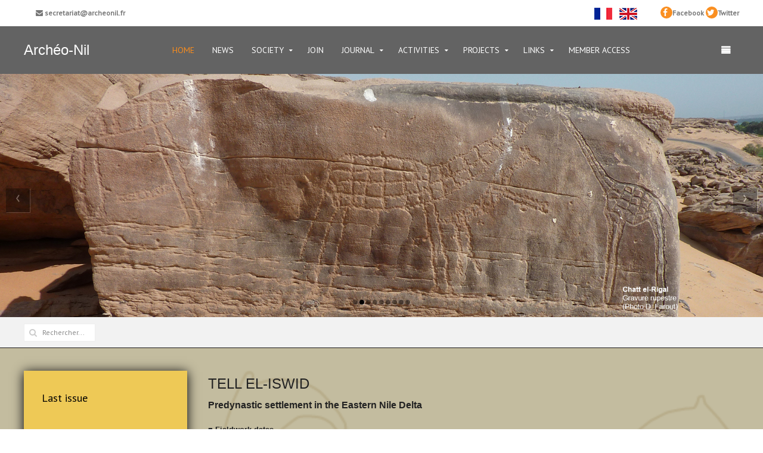

--- FILE ---
content_type: text/html; charset=utf-8
request_url: https://archeonil.com/index.php/projects/tell-el-iswid
body_size: 15783
content:
<!DOCTYPE HTML>
<html lang="fr-fr" dir="ltr"  data-config='{"twitter":1,"plusone":1,"facebook":1,"style":"default"}'>
<head>
  <meta name="title" content="Tell el-Iswid" />
<meta http-equiv="X-UA-Compatible" content="IE=edge">
<meta name="viewport" content="width=device-width, initial-scale=1">
<meta charset="utf-8" />
	<base href="https://archeonil.com/index.php/projects/tell-el-iswid" />
	<meta name="keywords" content="egyptologie, egyptologue,archeologie,Archeo-Nil,archeonil,egypte,Periode prédynastique,période
  Nagada,protodynastique,Egyptologie,Archéologie Égyptienne,Égypte,archaïque,période thinite,archéologie,
  anthropologie,vallée du Nil,delta du Nil,Sahara,Abou Rawach,Èpigraphie,gravures rupestres,Arts
  rupestres,Adaoma,KÙm el-Khilgan,Tell el-Iswid,Egypt, Predynastic Period, Naqada II-III period, 4000-3000 BC,
  Early Dynastic Period,Egyptology,Egyptian, Archaeology,Archaic Egypt,Early Thinite Period,archaeology,anthropology,Nile
  Valley,Nile Delta,Sahara,Sakkara,Abu Rawash,Abydos,Umm el Qab,Qaab,Qa'ab,Hierakonpolis,Hezyra,Hesyra,Saqqara Mastabas,
  ProtodynasticEgypt,Thinis,Hemaka,Ancient Epigraphy,Rock art,Naqada,King Scorpion,Aha,Djer,Djet,Merneith,Den,Adjib,
  Semerkhet,Qa'a,Qa,Ba,Sneferka,Hotepsekhemwy,Hotepsekhemui,Nebra,Ninetjer,Nineter,Uneg,Weneg,Sened,Peribsen,Sekhemib,
  Perenmaat,Khasekhem,Khasekhemui,Khasekhemwy,Nebka,Sanakht,Netherykhet, Netjerykhet,Djoser,Zoser,Imhotep,Ka,Sekhen,Iry
  Hor,Sekhemkhet,Neferkasokar,Qa Hedjet,Khaba,Huni,Béatrix Midant-Reynes,Yann Tristant" />
	<meta name="author" content="Super User" />
	<meta name="description" content="association  Archéo-Nil recherche en egyptologie
" />
	<meta name="generator" content="Joomla! - Open Source Content Management" />
	<title>Tell el-Iswid</title>
	<link href="https://archeonil.com/index.php/component/search/?Itemid=393&amp;format=opensearch" rel="search" title="Valider  archeonil association" type="application/opensearchdescription+xml" />
	<link href="/templates/jp-hotel/favicon.ico" rel="shortcut icon" type="image/vnd.microsoft.icon" />
	<link href="/components/com_jrealtimeanalytics/css/mainstyle.css" rel="stylesheet" />
	<link href="/plugins/system/jce/css/content.css?aa754b1f19c7df490be4b958cf085e7c" rel="stylesheet" />
	<link href="/templates/jp-hotel/roksprocket/layouts/features/themes/slideshow/slideshow.css" rel="stylesheet" />
	<style>
</style>
	<script type="application/json" class="joomla-script-options new">{"csrf.token":"ce7622d83fae1cac7271843cbd89bc89","system.paths":{"root":"","base":""}}</script>
	<script src="/media/jui/js/jquery.min.js?b4808fbc111fc7292dbc2ac224b265ed"></script>
	<script src="/media/jui/js/jquery-noconflict.js?b4808fbc111fc7292dbc2ac224b265ed"></script>
	<script src="/media/jui/js/jquery-migrate.min.js?b4808fbc111fc7292dbc2ac224b265ed"></script>
	<script src="/components/com_jrealtimeanalytics/js/jquery.noconflict.js"></script>
	<script src="/components/com_jrealtimeanalytics/js/stream.js" defer></script>
	<script src="/components/com_jrealtimeanalytics/js/heatmap.js" defer></script>
	<script src="/media/jui/js/bootstrap.min.js?b4808fbc111fc7292dbc2ac224b265ed"></script>
	<script src="/media/system/js/mootools-core.js?b4808fbc111fc7292dbc2ac224b265ed"></script>
	<script src="/media/system/js/core.js?b4808fbc111fc7292dbc2ac224b265ed"></script>
	<script src="/components/com_roksprocket/assets/js/mootools-mobile.js"></script>
	<script src="/components/com_roksprocket/assets/js/rokmediaqueries.js"></script>
	<script src="/components/com_roksprocket/assets/js/roksprocket.js"></script>
	<script src="/components/com_roksprocket/assets/js/moofx.js"></script>
	<script src="/components/com_roksprocket/layouts/features/assets/js/features.js"></script>
	<script src="/templates/jp-hotel/roksprocket/layouts/features/themes/slideshow/slideshow.js"></script>
	<script>
				var COM_JREALTIME_NETWORK_ERROR = 'A network error occurred during data stream: '; var jrealtimeBaseURI='https://archeonil.com/';if (typeof RokSprocket == 'undefined') RokSprocket = {};
Object.merge(RokSprocket, {
	SiteURL: 'https://archeonil.com/',
	CurrentURL: 'https://archeonil.com/',
	AjaxURL: 'https://archeonil.com/index.php?option=com_roksprocket&amp;task=ajax&amp;format=raw&amp;ItemId=393'
});
window.addEvent('domready', function(){
		RokSprocket.instances.slideshow = new RokSprocket.Slideshow();
});
window.addEvent('domready', function(){
	RokSprocket.instances.slideshow.attach(261, '{"animation":"crossfade","autoplay":"1","delay":"2"}');
});
window.addEvent('load', function(){
   var overridden = false;
   if (!overridden && window.G5 && window.G5.offcanvas){
       var mod = document.getElement('[data-slideshow="261"]');
       mod.addEvents({
           touchstart: function(){ window.G5.offcanvas.detach(); },
           touchend: function(){ window.G5.offcanvas.attach(); }
       });
       overridden = true;
   };
});

	</script>

<link rel="apple-touch-icon-precomposed" href="/templates/jp-hotel/apple_touch_icon.png">
<link rel="stylesheet" href="/templates/jp-hotel/css/bootstrap.css">
<link rel="stylesheet" href="/templates/jp-hotel/css/joomlaplates.css">
<link rel="stylesheet" href="/templates/jp-hotel/css/theme.css">
<link rel="stylesheet" href="/templates/jp-hotel/css/menu-center.css">
<link rel="stylesheet" href="/templates/jp-hotel/css/custom.css">
<script src="/templates/jp-hotel/warp/vendor/uikit/js/uikit.js"></script>
<script src="/templates/jp-hotel/warp/vendor/uikit/js/components/autocomplete.js"></script>
<script src="/templates/jp-hotel/warp/vendor/uikit/js/components/search.js"></script>
<script src="/templates/jp-hotel/warp/vendor/uikit/js/components/sticky.js"></script>
<script src="/templates/jp-hotel/warp/vendor/uikit/js/components/tooltip.js"></script>
<script src="/templates/jp-hotel/warp/vendor/uikit/js/components/slideshow.js"></script>
<script src="/templates/jp-hotel/warp/vendor/uikit/js/components/slideset.js"></script>
<script src="/templates/jp-hotel/warp/vendor/uikit/js/components/lightbox.js"></script>
<script src="/templates/jp-hotel/warp/js/social.js"></script>
<script src="/templates/jp-hotel/js/theme.js"></script>


<style type="text/css">
#top-b .uk-container{width:100% !important; max-width:100%}
</style>
<style type="text/css">
#top-e{ background-image:url(https://archeonil.com/images/joomlaplates/demo-006.jpg)}
</style>
<style type="text/css">
#top-e .uk-container{width:100% !important; max-width:100%}
</style>
<style type="text/css">
#top-f .uk-container{width:100% !important; max-width:100%}
</style>
<style type="text/css">
#bottom-e{ background-image:url(https://archeonil.com/images/joomlaplates/demo-018.jpg)}
</style>
<style type="text/css">
#bottom-e .uk-container{width:100% !important; max-width:100%}
</style>



<style type="text/css">
.submenu {padding:10px 20px}
.tm-top-a {padding:20px 0}
.tm-top-b {padding:0}
.tm-top-c {padding:40px 0}
.tm-top-d {padding:40px 0}
.tm-top-e {padding:10% 0}
.tm-top-f {padding:8% 2%}
.tm-bottom-a {padding:40px 0}
.tm-bottom-b {padding:3% 2%}
.tm-bottom-c {padding:8% 2%}
.tm-bottom-d {padding:40px 0}
.tm-bottom-e {padding:10% 2%}
.tm-bottom-f {padding:3% 2%}
</style>

<style type="text/css">
.absolute {left:20px}
</style>


</head>



<body id="home" class="tm-sidebar-a-left tm-sidebars-1 tm-isblog">




		
	<div class="full-wrapper">
	
		<!-- TOP Outer -->
					<div class="toolbar-outer uk-clearfix">
				<div class="uk-container uk-container-center">
					<div class="tm-toolbar uk-clearfix">
					  					  <div class="uk-float-left"><div class="uk-panel" >
	<!---<p><a href="tel:+33 12456789"><i class="uk-icon-phone-square"></i> +33 123456789</a></p>--->
<p><a href="mailto:secretariat@archeonil.fr" style="margin-left: 20px;"><i class="uk-icon-envelope"></i> secretariat@archeonil.fr</a></p></div></div>
					  					  					  <div class="uk-float-right"><div class="uk-panel" >
	<strong>FR</strong><a href="http://www.archeonil.fr"><img src="/images/drapeau%20francais%20archeonil.png" alt="drapeau francais archeonil" /></a> &nbsp;&nbsp; <a href="http://www.archeonil.com"><img src="/images/drapeau%20anglais%20archeonil.png" alt="drapeau anglais archeonil" /></a> &nbsp; &gt;<strong>GB</strong> &nbsp; <a href="https://www.facebook.com/Archéo-Nil-209455319080494/" target="_blank" rel="noopener"><em class="uk-icon-button uk-icon-facebook" data-mce-empty="1">&nbsp;</em></a><a href="https://www.facebook.com/ArcheoNil/" target="_blank" rel="noopener">Facebook</a> <a><em class="uk-icon-button uk-icon-twitter" data-mce-empty="1">&nbsp;</em></a><a href="https://twitter.com/ArcheoNil?s=09" target="_blank" rel="noopener">Twitter</a> <!---<p><a><i class="uk-icon-button uk-icon-pinterest"></i></a></p>
<p><a><i class="uk-icon-button uk-icon-google-plus"></i></a></p>---></div></div>
					  					</div>
				</div>
			</div>
				
		
			
							
			
											<div id="menu-outer" class="no-space">
					<nav class="tm-navbar uk-navbar" data-uk-sticky="{top:-80, animation: 'uk-animation-slide-top'}" >
						<div class="uk-container uk-container-center">
															<div class="uk-hidden-small uk-float-left">
								<a class="logo" href="https://archeonil.com">
	<h3><!---<i class="uk-icon-medium-logo"></i>---> <span style="font-family: arial, helvetica, sans-serif; font-size: 18pt;">Archéo-Nil</span></h3></a>
								</div>
														
														  <a href="#offcanvas" class="uk-navbar-toggle uk-float-right" data-uk-offcanvas="{mode:'slide'}"></a>
														
															<div class="menu-style"><ul class="uk-navbar-nav uk-hidden-small">
<li class="uk-active"><a href="/index.php">HOME</a></li><li><a href="/index.php/the-news">NEWS</a></li><li class="uk-parent" data-uk-dropdown="{'preventflip':'y'}" aria-haspopup="true" aria-expanded="false"><a href="/index.php/society">SOCIETY</a><div class="uk-dropdown uk-dropdown-navbar uk-dropdown-width-1"><div class="uk-grid uk-dropdown-grid"><div class="uk-width-1-1"><ul class="uk-nav uk-nav-navbar"><li><a href="/index.php/society/committee">Committee</a></li><li><a href="/index.php/society/contact">Contact</a></li></ul></div></div></div></li><li><a href="/index.php/join-us">JOIN</a></li><li class="uk-parent" data-uk-dropdown="{'preventflip':'y'}" aria-haspopup="true" aria-expanded="false"><a href="/index.php/journal"> JOURNAL</a><div class="uk-dropdown uk-dropdown-navbar uk-dropdown-width-1"><div class="uk-grid uk-dropdown-grid"><div class="uk-width-1-1"><ul class="uk-nav uk-nav-navbar"><li><a href="/index.php/journal/publish-in-the-journal">Publish in the journal</a></li><li><a href="/index.php/journal/purchase-the-journal">Purchase the journal</a></li><li><a href="/index.php/journal/table-of-content-volumes">Table of content (volumes)</a></li><li><a href="/index.php/journal/table-of-content-authors">Table of content (authors) </a></li><li><a href="/index.php/journal/bibliography-of-the-prehistory-and-the-early-dynastic-period-of-egypt-and-northen-sudan">Bibliography of the prehistory and the early dynastic period of egypt and northen sudan </a></li></ul></div></div></div></li><li class="uk-parent" data-uk-dropdown="{'preventflip':'y'}" aria-haspopup="true" aria-expanded="false"><a href="/index.php/the-activities">ACTIVITIES</a><div class="uk-dropdown uk-dropdown-navbar uk-dropdown-width-1"><div class="uk-grid uk-dropdown-grid"><div class="uk-width-1-1"><ul class="uk-nav uk-nav-navbar"><li><a href="/index.php/the-activities/lectures">Lectures</a></li><li><a href="/index.php/the-activities/workshops">Workshops</a></li><li><a href="/index.php/the-activities/visits">Visits</a></li></ul></div></div></div></li><li class="uk-parent" data-uk-dropdown="{'preventflip':'y'}" aria-haspopup="true" aria-expanded="false"><a href="/index.php/the-projects">PROJECTS</a><div class="uk-dropdown uk-dropdown-navbar uk-dropdown-width-1"><div class="uk-grid uk-dropdown-grid"><div class="uk-width-1-1"><ul class="uk-nav uk-nav-navbar"><li><a href="/index.php/the-projects/abu-rawash">Abu Rawash</a></li><li><a href="/index.php/the-projects/adaima">Adaima</a></li><li><a href="/index.php/the-projects/dendara">Dendara</a></li><li><a href="/index.php/the-projects/north-galala">North Galala</a></li><li><a href="/index.php/the-projects/kom-el-khilgan">Kom el-Khiligan</a></li><li><a href="/index.php/the-projects/wadi-araba">Wadi Araba</a></li><li><a href="/index.php/the-projects/tell-el-iswid">Tell el-Iswid</a></li></ul></div></div></div></li><li class="uk-parent" data-uk-dropdown="{'preventflip':'y'}" aria-haspopup="true" aria-expanded="false"><a href="/index.php/the-links">LINKS</a><div class="uk-dropdown uk-dropdown-navbar uk-dropdown-width-1"><div class="uk-grid uk-dropdown-grid"><div class="uk-width-1-1"><ul class="uk-nav uk-nav-navbar"><li><a href="/index.php/the-links/online-databases">Online Databases</a></li><li><a href="/index.php/the-links/current-research">Current research</a></li><li><a href="/index.php/the-links/predynastic-museums-and-collections">Predynastic museums and collections</a></li><li><a href="/index.php/the-links/archeo-nil-partners">Archéo-Nil partners</a></li></ul></div></div></div></li><li><a href="/index.php/the-member-access">MEMBER ACCESS</a></li></ul></div>
																						<div class="uk-navbar-content uk-visible-small">
									<a class="logo-small" href="https://archeonil.com">
	<h3><span style="color: #000000; font-family: FontAwesome;">Archéo-Nil</span></h3></a>
								</div>
													</div>
					</nav>
				</div>
							
						<div class="uk-cover-background" id="top-b">
				<div class="uk-container uk-container-center">
				  <section class="tm-top-b uk-grid" data-uk-grid-match="{target:'> div > .uk-panel'}" data-uk-grid-margin>
<div class="uk-width-1-1"><div class="uk-panel" data-uk-scrollspy="{cls:'',delay:800}"><div class="sprocket-features layout-slideshow" data-slideshow="261">
	<ul class="sprocket-features-img-list">
		
<li class="sprocket-features-index-1">
	<div class="sprocket-features-img-container sprocket-fullslideshow-image" data-slideshow-image>
									<img src="/images/1modifs-site-09-11-29020/Fig01.jpg" alt="" style="max-width: 100%; height: auto;" />
						</div>
	<div class="sprocket-features-content uk-container-center " data-slideshow-content>
			</div>
</li>

<li class="sprocket-features-index-2">
	<div class="sprocket-features-img-container sprocket-fullslideshow-image" data-slideshow-image>
									<img src="/images/1modifs-site-09-11-29020/Fig12.jpg" alt="" style="max-width: 100%; height: auto;" />
						</div>
	<div class="sprocket-features-content uk-container-center " data-slideshow-content>
			</div>
</li>

<li class="sprocket-features-index-3">
	<div class="sprocket-features-img-container sprocket-fullslideshow-image" data-slideshow-image>
									<img src="/images/1modifs-site-09-11-29020/Fig13.jpg" alt="" style="max-width: 100%; height: auto;" />
						</div>
	<div class="sprocket-features-content uk-container-center " data-slideshow-content>
			</div>
</li>

<li class="sprocket-features-index-4">
	<div class="sprocket-features-img-container sprocket-fullslideshow-image" data-slideshow-image>
									<img src="/images/1modifs-site-09-11-29020/Fig10.jpg" alt="" style="max-width: 100%; height: auto;" />
						</div>
	<div class="sprocket-features-content uk-container-center " data-slideshow-content>
			</div>
</li>

<li class="sprocket-features-index-5">
	<div class="sprocket-features-img-container sprocket-fullslideshow-image" data-slideshow-image>
									<img src="/images/1modifs-site-09-11-29020/Fig09.jpg" alt="" style="max-width: 100%; height: auto;" />
						</div>
	<div class="sprocket-features-content uk-container-center " data-slideshow-content>
			</div>
</li>

<li class="sprocket-features-index-6">
	<div class="sprocket-features-img-container sprocket-fullslideshow-image" data-slideshow-image>
									<img src="/images/1modifs-site-09-11-29020/Fig02.jpg" alt="" style="max-width: 100%; height: auto;" />
						</div>
	<div class="sprocket-features-content uk-container-center " data-slideshow-content>
			</div>
</li>

<li class="sprocket-features-index-7">
	<div class="sprocket-features-img-container sprocket-fullslideshow-image" data-slideshow-image>
									<img src="/images/1modifs-site-09-11-29020/Fig08.jpg" alt="" style="max-width: 100%; height: auto;" />
						</div>
	<div class="sprocket-features-content uk-container-center " data-slideshow-content>
			</div>
</li>

<li class="sprocket-features-index-8">
	<div class="sprocket-features-img-container sprocket-fullslideshow-image" data-slideshow-image>
									<img src="/images/1modifs-site-09-11-29020/Fig11.jpg" alt="" style="max-width: 100%; height: auto;" />
						</div>
	<div class="sprocket-features-content uk-container-center " data-slideshow-content>
			</div>
</li>

<li class="sprocket-features-index-9">
	<div class="sprocket-features-img-container sprocket-fullslideshow-image" data-slideshow-image>
									<img src="/images/1modifs-site-09-11-29020/Fig07.jpg" alt="" style="max-width: 100%; height: auto;" />
						</div>
	<div class="sprocket-features-content uk-container-center " data-slideshow-content>
			</div>
</li>
	</ul>
		<div class="sprocket-features-arrows">
		<span class="arrow next" data-slideshow-next><span>&rsaquo;</span></span>
		<span class="arrow prev" data-slideshow-previous><span>&lsaquo;</span></span>
	</div>
		<div class="uk-text-center sprocket-features-pagination">
		<ul>
						    	<li class="active" data-slideshow-pagination="1"><span>1</span></li>
						    	<li data-slideshow-pagination="2"><span>2</span></li>
						    	<li data-slideshow-pagination="3"><span>3</span></li>
						    	<li data-slideshow-pagination="4"><span>4</span></li>
						    	<li data-slideshow-pagination="5"><span>5</span></li>
						    	<li data-slideshow-pagination="6"><span>6</span></li>
						    	<li data-slideshow-pagination="7"><span>7</span></li>
						    	<li data-slideshow-pagination="8"><span>8</span></li>
						    	<li data-slideshow-pagination="9"><span>9</span></li>
				</ul>
	</div>
</div>
</div></div>
</section>
				</div>
			</div>
						
			<!-- Submenu -->
							<div class="submenu uk-clearfix">
					<div class="uk-container uk-container-center">
						<section class="tm-submenu uk-grid" data-uk-grid-match="{target:'> div > .uk-panel'}" data-uk-grid-margin>
<div class="uk-width-1-1"><div class="uk-panel uk-float-left uk-flex uk-flex-middle" >
<form id="search-40-6972e401d12ff" class="uk-search" action="/index.php/projects/tell-el-iswid" method="post" data-uk-search="{'source': '/index.php/component/search/?tmpl=raw&amp;type=json&amp;ordering=&amp;searchphrase=all', 'param': 'searchword', 'msgResultsHeader': 'Résultats de recherche', 'msgMoreResults': 'Plus de résultats', 'msgNoResults': 'Aucun résultat trouvé', flipDropdown: 1}">
	<input class="uk-search-field" type="text" name="searchword" placeholder="Rechercher...">
	<input type="hidden" name="task"   value="search">
	<input type="hidden" name="option" value="com_search">
	<input type="hidden" name="Itemid" value="393">
</form>
</div></div>
</section>
					</div>
				</div>
			
			
						

				
			
						
	
			
						<div id="main-content" class="main-outer" style="padding:3% 2%">
				<div class="uk-container uk-container-center">
				
				  <div class="tm-middle uk-grid" data-uk-grid-match data-uk-grid-margin>

								<div class="tm-main uk-width-medium-3-4 uk-push-1-4">

					
										<main class="tm-content">

						
						<div id="system-message-container">
</div>
<article class="uk-article" >

	
	
	
	
	
	
			
<div style="background: rgba(0, 0, 0, 0) url('/images/logo-archeonil.png') no-repeat scroll 0% 0% / contain; text-align: justify;">
<p><span style="font-family: arial, helvetica, sans-serif; font-size: 18pt;">TELL EL-ISWID<br /></span><span style="font-size: 12pt;"><strong><span style="font-family: arial, helvetica, sans-serif;">Predynastic settlement in the Eastern Nile Delta</span></strong></span></p>
<p><strong><span style="font-family: arial, helvetica, sans-serif; font-size: 10pt;">■ Fieldwork dates<br /></span></strong></p>
<hr style="height: 1px; color: #a05830; font-weight: bold; border-top: 1px dashed #A05830; background-color: #a05830; width: 100%; border: none;" />
<p><span style="font-family: arial, helvetica, sans-serif; font-size: 10pt;">2006-present</span></p>
<p><strong><span style="font-family: arial, helvetica, sans-serif; font-size: 10pt;">■ Project director</span></strong></p>
<hr style="height: 1px; color: #a05830; font-weight: bold; border-top: 1px dashed #A05830; background-color: #a05830; width: 100%; border: none;" />
<p><span style="font-family: arial, helvetica, sans-serif; font-size: 10pt;">Béatrix MIDANT-REYNES (CNRS) from 2006 to 2016</span></p>
<p><span style="font-family: arial, helvetica, sans-serif; font-size: 10pt;">Nathalie BUCHEZ (Inrap) since 2016</span></p>
<p><strong><span style="font-family: arial, helvetica, sans-serif; font-size: 10pt;">■&nbsp;Participants</span></strong></p>
<hr style="height: 1px; color: #a05830; font-weight: bold; border-top: 1px dashed #A05830; background-color: #a05830; width: 100%; border: none;" />
<p><span style="font-family: arial, helvetica, sans-serif; font-size: 10pt;">Hasnaa ASKALANY | Sandra AUSSEL | Ahmed BAHER | Jade BAJEOT | Yann BELIEZ&nbsp; | Gaëlle BREAND | François BRIOIS | Debora CASINI | Julien CAVERO | Anne-Sophie COUPEY | Morgan DE DAPPER | Nathalie DELHOPITAL | Rachid EL HAJAOUI | Attia ELSHAFAEY ABDELLATIF ELSHAFAEY | Aline EMERY-BARBIER | Bruno FABRY | Mohamed GABER | Julie GEREZ | Samuel GUERIN | Frédéric GUYOT | Mohamed HASSAN | Tomasz HERBICH | Christiane HOCHSTRASSER-PETIT | Juliette LAROYE | Emmanuelle LEROY-LANGELIN | Joséphine LESUR | Gilles LOISON | Sylvie MARCHAND | Elena MARINOVA | Florence MARTIN | Niccolo MAZZUCCO | Mathilde MINOTTI | Marie OWNBY | Sidonie PREISS | Iliona REGULSKI | Jerôme ROBITAILLE | Valentine ROUX | Guillaume SAINT SEVER | Alisson SAN NICOLA | Aline THOMAS | Evelyne TISSIER | Loïc TORCHY | Yann TRISTANT | Camille VANHOVE | Frédéric VINOLAS | Jérémie VOSGES | Mohamed YOUNES</span></p>
<p><strong><span style="font-family: arial, helvetica, sans-serif; font-size: 10pt;">■&nbsp;Institutions<br /></span></strong></p>
<hr style="height: 1px; color: #a05830; font-weight: bold; border-top: 1px dashed #A05830; background-color: #a05830; width: 100%; border: none;" />
<ul>
<li><span style="font-family: arial, helvetica, sans-serif; font-size: 10pt;">Institut français d’archéologie orientale (Le Caire)</span></li>
<li><span style="font-family: arial, helvetica, sans-serif; font-size: 10pt;">Institut national de recherches archéologiques préventives (Inrap)</span></li>
<li><span style="font-family: arial, helvetica, sans-serif; font-size: 10pt;">Laboratoire TRACES, UMR 5608, CNRS, Ehess, Université Toulouse Paul Sabatier</span></li>
<li><span style="font-family: arial, helvetica, sans-serif; font-size: 10pt;">French Ministry of Foreign Affairs<br /></span></li>
<li><span style="font-family: arial, helvetica, sans-serif; font-size: 10pt;">Région Midi-Pyrénées</span></li>
<li><span style="font-family: arial, helvetica, sans-serif; font-size: 10pt;">French National Research Agency (ANR)<br /></span></li>
</ul>
<p><strong><span style="font-family: arial, helvetica, sans-serif; font-size: 10pt;">■&nbsp;Presentation</span></strong></p>
<hr style="height: 1px; color: #a05830; font-weight: bold; border-top: 1px dashed #A05830; background-color: #a05830; width: 100%; border: none;" />
<p><span style="font-family: arial, helvetica, sans-serif; font-size: 10pt;">The predynastic site of Tell el-Iswid is located in the Eastern Nile Delta, 40 km to the north-east of the current town of Zagazig, in the province of Sharqiyah. It was discovered in 1987 when a team from the University of Amsterdam, led by E. van den Brink undertook deep-coring and test-pit campaigns in the area. It is a long-term settlement site, marked by two main phases: the Predynastic and Early Dynastic period, covering all of the 4<sup>th</sup> millennium BCE, and the Late Period (26<sup>th</sup> Dynasty: 663-525 BCE). Limited evidence also point to an occupation during the Intermediate Period (4<sup>th</sup> Dynasty, 11<sup>th</sup> Dynasty, end of the Second Intermediate Period and beginning of the New Kingdom).&nbsp;&nbsp;</span></p>
<p><span style="font-family: arial, helvetica, sans-serif; font-size: 10pt;">Since 2006, on behalf of IFAO and with the financial support of the French Ministry of Foreign Affairs and the French Region Midi-Pyrénées, a new approach was undertaken, integrated to a study programme on human-environment interactions during the 4<sup>th</sup> millennium BCE (ANR project Gezira). The aim was to characterise the settlement types on the gezira – a sandy island which remained emerged during the annual flood – and their evolution over the 4<sup>th</sup> millennium, the mutual influences between the communities from the north of Egypt and those from the south in their geo-cultural context.</span></p>
<p><span style="font-family: arial, helvetica, sans-serif; font-size: 10pt;">Data from the coring, archaeological test pit and magnetic surveys show that the tell as it is nowadays (<em>ca.</em> 12ha), represents only part of a site or a complex of sites located in the margins of a vast sandy stretch, currently overlain by cultivation fields. The first occupations identified at the site date to the beginning of the 4<sup>th</sup> millennium BCE and correspond to the Lower Egyptian Cultures (previously called “Maadi-Bouto”). Then, the settlement change and shift places on the gezira, following the topographic changes due to the floods. In addition to the mobility of the settlements on the gezira, the characteristics of the settlement are progressively permeated by elements and behaviours specific to Naqada cultures (see Bajeot &amp; Roux). It was then possible to follow the transformations of a settlement on the long term, from multicellular architectural forms, made from light materials and built in trenches to the emergence of the first mud-brick architecture (ca. 3500 BCE) and their evolution during the last quarter of the millennium. The latter distinguish themselves in the transformation of a building, of which the publication is nearing completion (Midant-Reynes &amp; Buchez eds.).</span></p>
<p><span style="font-family: arial, helvetica, sans-serif; font-size: 10pt;">This is the time when the first kings assert their power on the whole of Egypt and record their name in large scale exchange networks. Tell el-Iswid is part of these great transformations, as evidenced by a sherd coming from one of the rooms of the building and engraved with the name of Iry-Hor.</span></p>
<span style="font-family: arial, helvetica, sans-serif; font-size: 10pt;">Excavations at Tell el-Iswid were directed until 2016 by Béatrix Midant-Reynes (CNRS). Since then, they are led by Nathalie Buchez (Inrap), on behalf of IFAO, with the financial support of the French Ministry of Foreign Affairs.</span><br />
<p><strong><span style="font-family: arial, helvetica, sans-serif; font-size: 10pt;">■ Main publications</span></strong></p>
<hr style="height: 1px; color: #a05830; font-weight: bold; border-top: 1px dashed #A05830; background-color: #a05830; width: 100%; border: none;" />
<p><span style="font-family: arial, helvetica, sans-serif; font-size: 10pt;">Buchez, N., Tell el-Iswid, in Coulon, L. &amp; Cressent, M. (eds.), <em>Archéologie française en Égypte. Recherche, coopération, innovation</em>, Bibliothèque générale 59, Le Caire, 2019&nbsp;: 104-109.</span></p>
<p><span style="font-family: arial, helvetica, sans-serif; font-size: 10pt;">Buchez, N.; Midant-Reynes, B:. Bréand, G.; Briois, F.; El-Hajaoui, R.; Guérin, S.;&nbsp; Guyot, F.; Hochstrasser-Petit, C.; Minotti, M. &amp; Robitaille, J., Lower Egyptian Culture settlement at Tell el-Iswid in the Nile Delta, in Midant-Reynes, B. &amp; Tristant, Y. (eds.) ; E.M. Ryan (coll.), <em>Egypt at its Origins 5. Proceedings of the Fifth International Conference “Origin of the State. Predynastic and Early Dynastic Egypt”, Cairo, 13th-18th April 2014</em>, Orientalia Lovaniensia Analecta 260, Leuven, 2017: 35-48.</span></p>
<p><span style="font-family: arial, helvetica, sans-serif; font-size: 10pt;">Midant-Reynes, B. &amp; Buchez, N. (eds.), <em>Tell el-Iswid 2006-2009</em>, Fouilles de l’Institut français d’archéologie orientale 73, Le Caire, 2014.</span></p>
<p><span style="font-family: arial, helvetica, sans-serif; font-size: 10pt;">Midant-Reynes, B. &amp; Buchez, N. (eds.), <em>Tell el-Iswid II 2010-2018. </em><em>Les occupations naqadiennes du secteur 4</em>, Fouilles de l’Institut français d’archéologie orientale, Le Caire, en préparation.</span></p>
<p><span style="font-family: arial, helvetica, sans-serif; font-size: 10pt;">Midant-Reynes, B., Une nouvelle attestation d’Iry-Hor dans le Delta, in Vuilleumier, S. &amp; Meyrat, P. (eds<em>.), Sur les pistes du désert. Mélanges offerts à Michel Valloggia</em>, Gollion, 2019: 157-170.</span></p>
<p><span style="font-family: arial, helvetica, sans-serif; font-size: 10pt;">van den Brink, E.C.M., A Transitional Late Predynastic – Early Dynastic Settlement Site in the Northeastern Nile Delta, Egypt, <em>Mitteilungen des Deutschen Archäologischen Instituts, Abteilung Kairo </em>45 (1989): 55-108.</span></p>
<p><span style="font-family: arial, helvetica, sans-serif; font-size: 10pt;">■ <strong>Articles published in <em>Archéo-Nil</em></strong></span></p>
<p><span style="font-family: arial, helvetica, sans-serif; font-size: 10pt;"><em>Archéo-Nil </em>29 (2019)<br /></span><span style="font-family: arial, helvetica, sans-serif; font-size: 10pt;">Midant-Reynes Béatrix &amp; Buchez Nathalie<br /></span><span style="font-family: arial, helvetica, sans-serif; font-size: 10pt;">Naqadian expansion: a review of the question based on the Necropolis of Kom el-Khilgan<br /></span><span style="font-family: arial, helvetica, sans-serif; font-size: 10pt;">128-156</span></p>
<p><span style="font-family: arial, helvetica, sans-serif; font-size: 10pt;">Bajeot, J. &amp; Roux, V.<br /></span><span style="font-family: arial, helvetica, sans-serif; font-size: 10pt;">The Lower Egyptian Culture: new perspectives through the lens of ceramic technology<br /></span><span style="font-family: arial, helvetica, sans-serif; font-size: 10pt;">157-178</span></p>
<p><span style="font-family: arial, helvetica, sans-serif; font-size: 10pt;">■ <strong>Websites</strong></span></p>
<hr style="height: 1px; color: #a05830; font-weight: bold; border-top: 1px dashed #A05830; background-color: #a05830; width: 100%; border: none;" />
<p><span style="font-family: arial, helvetica, sans-serif; font-size: 10pt;">Tell el-Iswid, site prédynastique du Delta oriental<br /></span><span style="font-family: arial, helvetica, sans-serif; font-size: 10pt;"><a href="https://www.ifao.egnet.net/archeologie/tell-el-iswid" target="_blank" rel="noopener">Institut français d’archéologie orientale (Ifao)</a>&nbsp;</span></p>
<p><span style="font-family: arial, helvetica, sans-serif; font-size: 10pt;">Tell el-Iswid : la formation de l’État en Égypte<br /></span><span style="font-family: arial, helvetica, sans-serif; font-size: 10pt;"><a href="http://www.inrap.fr/tell-el-iswid-la-formation-de-l-etat-en-egypte-10501" target="_blank" rel="noopener">Institut national de recherches archéologiques préventives (Inrap)</a></span></p>
<p><span style="font-family: arial, helvetica, sans-serif; font-size: 10pt;">Tell el-Iswid, site archéologique dans le delta oriental du Nil<br /></span><span style="font-family: arial, helvetica, sans-serif; font-size: 10pt;"><a href="https://iswidegypt.wixsite.com/iswid" target="_blank" rel="noopener">Iswidegypt</a>&nbsp;</span></p>
<p><span style="font-family: arial, helvetica, sans-serif; font-size: 10pt;">Tell el-Iswid<br /></span><span style="font-family: arial, helvetica, sans-serif; font-size: 10pt;"><a href="https://www.facebook.com/iswid.egypt" target="_blank" rel="noopener">Facebook</a></span></p>
<p style="text-align: center;">&nbsp;</p>
<p style="text-align: center;">&nbsp;</p>
<p style="text-align: center;"><img src="/images/modifs-site-02-11%20-2020/Iswid01-web.png" alt="Iswid01 web" /></p>
<p style="text-align: center;"><span style="font-family: arial, helvetica, sans-serif; font-size: 8pt;">L<span style="font-size: 10pt;">ocation of Tell el-Iswid in the Eastern Delta. The site is located ca. 15km to the south-east of Kom el-Khilgan</span><br />(Image Google Earth)</span></p>
<p style="text-align: center;">&nbsp;</p>
<p style="text-align: center;"><img src="/images/modifs-site-02-11%20-2020/Iswid02-web.png" alt="Iswid02 web" /></p>
<p style="text-align: center;"><span style="font-family: arial, helvetica, sans-serif; font-size: 10pt;"></span><span style="font-family: arial, helvetica, sans-serif; font-size: 8pt;"></span></p>
<p style="text-align: center;"><span style="font-family: arial, helvetica, sans-serif; font-size: 10pt;">Satellite view of the tell (not cultivated) and surrounding fields (cultivated).</span><br /><span style="font-family: arial, helvetica, sans-serif; font-size: 10pt;">The sector excavated since 2009 is visible, to the left, in the first third of the site, to the west.</span><br /><span style="font-family: arial, helvetica, sans-serif; font-size: 8pt;">(Image Google Earth)</span></p>
<p style="text-align: center;"><span style="font-family: arial, helvetica, sans-serif; font-size: 8pt;"></span></p>
<p style="text-align: center;"><img src="/images/modifs-site-02-11%20-2020/Iswid03-web.jpg" alt="Iswid03 web" /></p>
<p style="text-align: center;"><span style="font-family: arial, helvetica, sans-serif; font-size: 10pt;"></span></p>
<p style="text-align: center;">General view of the excavation<span style="font-family: arial, helvetica, sans-serif; font-size: 10pt;"><br /></span><span style="font-family: arial, helvetica, sans-serif; font-size: 8pt;">(Photo R. el Hajaoui)</span></p>
<p style="text-align: center;">&nbsp;</p>
<p style="text-align: center;"><img src="/images/modifs-site-02-11%20-2020/Iswid04-web.jpg" alt="Iswid04 web" /></p>
<p style="text-align: center;"><span style="font-family: arial, helvetica, sans-serif; font-size: 10pt;"></span></p>
<p style="text-align: center;">Mudbrick architecture of the Naqada Period<span style="font-family: arial, helvetica, sans-serif; font-size: 10pt;"><br /></span><span style="font-family: arial, helvetica, sans-serif; font-size: 8pt;">(Photo R. el Hajaoui)</span></p>
<p style="text-align: center;">&nbsp;</p>
<p style="text-align: center;"><img src="/images/modifs-site-02-11%20-2020/Iswid05-web.jpg" alt="Iswid05 web" /></p>
<p style="text-align: center;"><span style="font-family: arial, helvetica, sans-serif; font-size: 10pt;">Excavation of the building trenches and of the Lower Egyptian Cultures occupation levels<br /></span><span style="font-family: arial, helvetica, sans-serif; font-size: 8pt;">(Photo R. el Hajaoui)</span></p>
<p style="text-align: center;">&nbsp;</p>
<p style="text-align: center;"><img src="/images/modifs-site-02-11%20-2020/Iswid06-web.jpg" alt="Iswid06 web" width="800" height="933" /></p>
<p style="text-align: center;"><span style="font-family: arial, helvetica, sans-serif; font-size: 10pt;">Engraved s</span><span style="font-family: arial, helvetica, sans-serif; font-size: 10pt;">herd </span><span style="font-family: arial, helvetica, sans-serif; font-size: 10pt;">with the name of Iry-Hor<br /></span><span style="font-family: arial, helvetica, sans-serif; font-size: 8pt;">(Photo B. Midant-Reynes)</span></p>
</div> 	
	
	
	
	
	
	
</article>
					</main>
					
					
				</div>
				
																				<aside class="tm-sidebar-a uk-width-medium-1-4 uk-pull-3-4"><div class="uk-panel uk-panel-box uk-panel-box-shadow" data-uk-scrollspy="{cls:'',delay:800}"><h3 class="uk-panel-title">Last issue</h3>
	<!-- START: Articles Anywhere --><article class="uk-article">

	
	
	
	
	
	
			
<p> </p>
<p><span style="font-family: arial, helvetica, sans-serif; font-size: 10pt;"> <img src="/images/AN34.jpg" alt="AN34.jpg" width="569" height="815"><em></em></span></p>
<p><span style="font-family: arial, helvetica, sans-serif; font-size: 10pt;"><em>Archéo-Nil</em> volume 34 (2024) is now available. </span></p>
<p><a href="/images/TOC_AN34.pdf" target="_blank"><span style="font-family: arial, helvetica, sans-serif; font-size: 10pt;">See the table of content here</span></a></p>
<p><span style="font-family: arial, helvetica, sans-serif; font-size: 10pt;">.</span></p>
<p> </p>	
	
	
	
	
	
	
</article>

<!-- END: Articles Anywhere --></div></aside>
											
			</div>
			</div>
			</div>
			
						<div class="uk-cover-background" id="bottom-a">
				<div class="uk-container uk-container-center">
				  <section class="tm-bottom-a uk-grid" data-uk-grid-match="{target:'> div > .uk-panel'}" data-uk-grid-margin>
<div class="uk-width-1-1 uk-width-medium-1-4"><div class="uk-panel uk-panel-box icon-twitter" data-uk-scrollspy="{cls:'',delay:800}">
	<!-- START: Articles Anywhere --><article class="uk-article">

	
	
	
	
	
	
			
<p><span style="font-size: 12pt;"><strong>News </strong></span></p>
<div>
<p><span style="font-size: 12pt;"><strong><span style="font-family: arial, helvetica, sans-serif;">AGM 2026</span></strong></span></p>
</div>
<p>Our next Annual General Meeting will take place on <strong>Monday 22 January 2026</strong> at 6:00 pm at the École du Louvre, Palais du Louvre, Place du Carroussel, Porte Jaujard, Paris 1er (métro Palais-Royal/Musée du Louvre, lines 1 and 7).</p>
<p>It will be followed by the lecture (in French) of Nathalie Buchez (INRAP Hauts-de-France, UMR 5608 TRACES) and Samuel Guérin (Inrap Hauts-de-France, UMR 8164 HALMA)</p>
<p> </p>
<p><strong>Tell el-Iswid et les sociétés prédynastiques deltaïques : de la culture de Basse-Égypte à l’unification politique</strong></p>
<p><strong> </strong><em>Le Tell d’Iswid localisé dans le delta oriental est le fait d’une occupation continue entre 3800 BCE et 3100 BCE. Il offre l’opportunité d’étudier, du point de vue des communautés du nord, de Basse-Égypte, longtemps restées dans l’ombre par rapport à celles du sud, de Moyenne/Haute-Égypte, les évolutions majeures qui s’opèrent au cours au IVe millénaire pour déboucher en fin de millénaire sur une monarchie et une culture unifiée.</em></p>
<p><em>Le techno-complexe de Basse-Égypte (ou de culture Bouto) semble se démarquer du Néolithique local et suivre une trajectoire évolutive propre, marquée par une forme de spécialisation et par là même de complexification sociale, jusque 3400/3300 BC et les bouleversements qui découlent du développement des contacts avec la Moyenne/Haute-Égypte.</em></p>
<p><em>On aborde alors l’une des questions parmi les plus largement débattues et qui a trait aux processus de formation de l’Égypte pharaonique : l’homogénéisation culturelle de la fin du IVe millénaire qui d’après nos travaux serait directement liées à l’unification politique et aux changement drastiques du système de production qui l’accompagne.</em></p>
<p><em> </em></p>
<p><strong><em>Tell el-Iswid and the Predynastic Deltaic Societies: From Lower Egyptian Culture to Political Unification</em></strong></p>
<p><em> The site of Tell el-Iswid, located in the eastern Nile Delta, exhibits continuous occupation from 3800 to 3100 BCE. It provides a unique opportunity to study—from the perspective of the northern communities of Lower Egypt, long overshadowed by those of the south (Middle/Upper Egypt)—the major transformations that took place during the 4th millennium BCE, culminating at the end of the millennium in a unified monarchy and culture.</em></p>
<p><em>The Lower Egyptian techno-complex (or Buto culture) appears to diverge from the local Neolithic and follow its own evolutionary trajectory, characterized by increasing specialization and, consequently, social complexity, up to 3400/3300 BCE. This period marks a turning point, as profound changes arose from the intensification of contacts with Middle/Upper Egypt.</em></p>
<p><em>This leads to one of the most hotly debated questions concerning the formation of pharaonic Egypt: the cultural homogenization of the late 4th millennium BCE, which, according to recent research, is directly linked to political unification and the drastic changes in production systems that accompanied it.</em></p>
<p> </p>	
	
	
	
	
	
	
</article>

<!-- END: Articles Anywhere --></div></div>

<div class="uk-width-1-1 uk-width-medium-1-4"><div class="uk-panel uk-panel-box icon-twitter" data-uk-scrollspy="{cls:'',delay:800}">
	<!-- START: Articles Anywhere --><article class="uk-article">

	
	
	
	
	
	
			
<p><span style="font-family: arial, helvetica, sans-serif; font-size: 14pt;">News</span></p>
<p> </p>
<div>
<p><img src="/images/Affiche_Origins7.jpg" alt="Affiche Origins7" width="495" height="700"></p>
<p><span style="font-family: arial, helvetica, sans-serif; font-size: 14pt;"><span style="font-size: 18pt;">Origins7 Conference in Paris!</span><br></span></p>
<p><span style="font-size: 12pt;">19-23 September 2022<br></span></p>
<p>Paris hosted the 7th edition of the Origins international conference dedicated to the study of Predynastic and Early Dynastic cultures of the Nile Valley. For five days, specialists in the field will present their work and discuss the most recent results. Archéo-Nil is a partner of the event.</p>
<p>For more information: <a href="https://www.origins7paris.com">www.origins7paris.com</a></p>
</div>
<p> </p>
<div> </div>	
	
	
	
	
	
	
</article>

<!-- END: Articles Anywhere --></div></div>

<div class="uk-width-1-1 uk-width-medium-1-4"><div class="uk-panel uk-panel-box icon-mail" data-uk-scrollspy="{cls:'',delay:800}">
	<!-- START: Articles Anywhere --><article class="uk-article">

	
	
	
	
	
	
			
<p><span style="font-family: arial, helvetica, sans-serif; font-size: 14pt;">News</span></p>
<p><span style="font-family: arial, helvetica, sans-serif; font-size: 10pt;"> 25/06/2021</span></p>
<p><span style="font-family: arial, helvetica, sans-serif; font-size: 14pt;">Early Egypt Bibliography (EEB)</span></p>
<p><span style="font-family: arial, helvetica, sans-serif; font-size: 14pt;"><img src="/images/BEO.jpg" alt="BEO" width="454" height="255"></span></p>
<p> </p>
<p><span style="font-family: arial, helvetica, sans-serif; font-size: 10pt;">For over 25 years, the “Bibliography of the Prehistory and the Early Dynastic period of Egypt and northern Sudan” has been the essential bibliographical research tool regarding the Prehistoric, Predynastic and Early Dynastic periods in Egypt and northern Sudan (up to the latitude of Khartoum). The original bibliography was published in 1995 by Stan Hendrickx, with yearly updates in the journal Archéo-Nil, from 2010 onwards in collaboration with Wouter Claes. With the generous aid and collaboration of the IFAO (Christian Gaubert) and Archéo-Nil (Yann Tristant), the EEB is now available as a freely accessible and online database at</span></p>
<p><span style="font-family: arial, helvetica, sans-serif; font-size: 12pt;"><a href="https://www.ifao.egnet.net/bases/beo/">https://www.ifao.egnet.net/bases/beo/</a></span></p>	
	
	
	
	
	
	
</article>

<!-- END: Articles Anywhere --></div></div>

<div class="uk-width-1-1 uk-width-medium-1-4"><div class="uk-panel uk-panel-box icon-bubble" data-uk-scrollspy="{cls:'',delay:800}">
	<!-- START: Articles Anywhere --><article class="uk-article">

	
	
	
	
	
	
			
<p><span style="font-family: arial, helvetica, sans-serif; font-size: 14pt;">News</span></p>
<p>05/05/2022</p>
<p><span style="font-size: 10pt;"><span style="font-family: arial, helvetica, sans-serif;"><img src="https://www.persee.fr/static/persee.png" alt="persee.fr" width="95" height="101" title="Accueil"></span></span></p>
<p><strong><span style="font-size: 14pt;"><span style="font-family: arial, helvetica, sans-serif;">Archéo-Nil is now available <span class="css-901oao css-16my406 r-poiln3 r-bcqeeo r-qvutc0">open access</span><span style="font-family: arial, helvetica, sans-serif;"></span> on Persée!</span><span style="font-family: arial, helvetica, sans-serif;"></span></span></strong></p>
<p><span style="font-size: 10pt;"><span style="font-family: arial, helvetica, sans-serif;"><span class="css-901oao css-16my406 r-poiln3 r-bcqeeo r-qvutc0">Our journal is now available open access on the website Persée nd includes the volumes from 1990 until 2021. Each article has a doi and keyword search is now possible. You can find them from the <a href="/index.php/journal">Journal </a>tab or directlty on </span></span><span style="font-family: arial, helvetica, sans-serif;"><span class="css-901oao css-16my406 r-poiln3 r-bcqeeo r-qvutc0"><a href="https://www.persee.fr/collection/arnil" target="_blank" rel="noopener">Persée</a></span></span><span style="font-family: arial, helvetica, sans-serif;"><span class="css-901oao css-16my406 r-poiln3 r-bcqeeo r-qvutc0"> website.<br></span></span></span></p>
<p><span style="font-size: 10pt;">More articles will be available soon. <span style="font-family: arial, helvetica, sans-serif;"><span class="css-901oao css-16my406 r-poiln3 r-bcqeeo r-qvutc0">Happy reading!</span></span></span></p>
<p> </p>
<p> </p>
<p><span style="font-size: 10pt;"> <span style="font-family: arial, helvetica, sans-serif;"></span></span></p>
<p><span style="color: #ff6600;"><a href="/index.php?id=112" style="color: #ff6600;"><span style="font-family: arial, helvetica, sans-serif; font-size: 10pt;">More</span></a></span></p>
<p> </p>
<p> </p>	
	
	
	
	
	
	
</article>

<!-- END: Articles Anywhere --></div></div>
</section>
				 </div>
			</div>
			
						
						
						<div class="uk-cover-background" id="bottom-d">
				<div class="uk-container uk-container-center">
				  <section class="tm-bottom-d uk-grid" data-uk-grid-match="{target:'> div > .uk-panel'}" data-uk-grid-margin>
<div class="uk-width-1-1"><div class="uk-panel headline-center-border uk-text-center" data-uk-scrollspy="{cls:'',delay:800}"><h3 class="uk-panel-title">Partners</h3>
	<!---<div data-uk-slideset="<span data-mce-shortcode="1" data-mce-type="shortcode"><span data-mce-code="shortcode" data-mce-type="shortcode"><span data-mce-code="shortcode" data-mce-type="shortcode"><span data-mce-code="shortcode" data-mce-type="shortcode"><span data-mce-code="shortcode" data-mce-type="shortcode"><span data-mce-code="shortcode" data-mce-type="shortcode"><span data-mce-code="shortcode" data-mce-type="shortcode"><span data-mce-code="shortcode" data-mce-type="shortcode"><span data-mce-code="shortcode" data-mce-type="shortcode"><span data-mce-code="shortcode" data-mce-type="shortcode"><span data-mce-code="shortcode" data-mce-type="shortcode"><span data-mce-code="shortcode" data-mce-type="shortcode"><span data-mce-code="shortcode" data-mce-type="shortcode"><span data-mce-code="shortcode" data-mce-type="shortcode"><span data-mce-code="shortcode" data-mce-type="shortcode"><span data-mce-code="shortcode" data-mce-type="shortcode"><span data-mce-code="shortcode" data-mce-type="shortcode"><span data-mce-code="shortcode" data-mce-type="shortcode"><span data-mce-code="shortcode" data-mce-type="shortcode"><span data-mce-code="shortcode" data-mce-type="shortcode">{default: 4,small: 2, medium: 4}</span></span></span></span></span></span></span></span></span></span></span></span></span></span></span></span></span></span></span></span>">
	<div class="uk-slidenav-position">
		<ul class="uk-slideset uk-grid uk-flex-center uk-grid-width-1-4">--->
<table style="width: 100%; height: 88px;">
<tbody>
<tr>
<td><a href="https://www.ifao.egnet.net/"><img src="/images/Logo%20IFAO-1.png" alt="Logo IFAO 1" /></a></td>
<td><img src="/images/sfe-transparent_noir.png" alt="sfe transparent noir" /><br /> <!--<img src="/images/Logo%20SFE.png" alt="Logo SFE" />--></td>
<td><img src="/images/Logo%20Kheops.png" alt="Logo Kheops" /></td>
</tr>
<tr>
<td align="center"><a href="https://www.ifao.egnet.net/"><span style="font-size: 12pt;">IFAO</span></a></td>
<td align="center"><a href="http://sfe-egyptologie.website"><span style="font-size: 12pt;">SFE</span></a></td>
<td align="center"><a href="http://www.kheops-egyptologie.fr/Editions/editions.html"><span style="font-size: 12pt;">Khéops</span></a></td>
</tr>
<tr>
<td><a href="https://www.revue-egypte.org/"><img src="/images/Logo%20Egypte%20Afrique%20Orient.jpg" alt="Logo Egypte Afrique Orient" /></a></td>
<td><a href="http://www.librairie-cybele.com/"><img src="/images/modifs-site-25102020/Logo%20Cybele-web.png" alt="Logo Cybele web" /></a></td>
<td><a href="https://www.soleb.com" target="_blank" rel="noopener"><img src="/images/Logo%20Soleb.gif" alt="Logo Soleb" /></a></td>
</tr>
<tr>
<td align="center"><a href="https://www.revue-egypte.org/"><span style="font-size: 12pt;">Egypte Afrique et Orient</span></a></td>
<td align="center"><a href="http://www.librairie-cybele.com/"><span style="font-size: 12pt;">Cybèle</span></a></td>
<td align="center"><a href="https://www.soleb.com/"><span style="font-size: 12pt;">Soleb</span></a></td>
</tr>
<tr>
<td>&nbsp;</td>
<td align="center"><img src="/images/modifs-site-30102020/LogoEDL-web.png" alt="LogoEDL web" width="200" height="74" /></td>
<td>&nbsp;</td>
</tr>
<tr>
<td>&nbsp;</td>
<td align="center"><a href="http://ecoledulouvre.fr"><span style="font-size: 12pt;">École du Louvre&nbsp;</span></a></td>
<td>&nbsp;</td>
</tr>
</tbody>
</table>
<!--	<li></li>

</ul>
			<li>&nbsp;</li>
			<li></li>
			<li><img src="/images/joomlaplates/client4.png" alt="client" /></li>---> <!--<ul class="uk-slideset-nav uk-dotnav uk-flex-center">...</ul>---></div></div>
</section>
				 </div>
			</div>
						
						<div class="uk-cover-background" id="bottom-e">
				<div class="uk-container uk-container-center">
				  <section class="tm-bottom-e uk-grid" data-uk-grid-match="{target:'> div > .uk-panel'}" data-uk-grid-margin>
<div class="uk-width-1-1"><div class="uk-panel uk-text-center" data-uk-scrollspy="{cls:'',delay:800}">
	<h1>Contact</h1>
<p><a href="/index.php/society/contact" class="uk-button" data-uk-lightbox data-lightbox-type="iframe">Archéo-Nil</a></p></div></div>
</section>
				 </div>
			</div>
						
						<div class="uk-cover-background" id="bottom-f">
				<div class="uk-container uk-container-center">
				  <section class="tm-bottom-f uk-grid" data-uk-grid-match="{target:'> div > .uk-panel'}" data-uk-grid-margin>
<div class="uk-width-1-1"><div class="uk-panel" data-uk-scrollspy="{cls:'',delay:800}"><h3 class="uk-panel-title">Archéo-Nil</h3>
	<table style="width: 70%;" align="center">
<tbody>
<tr>
<td style="width: 50%;" valign="top">
<p style="text-align: justify;">Archéo-Nil is a non-profit society created in 1990 to promote the study of the pre-pharaonic cultures of the Nile valley (newsletters, conferences, exhibitions, conferences, etc.) and to assist associated research and archaeological expeditions.”Archéo-Nil is a non-profit society created in 1990 to promote the study of the pre-pharaonic cultures of the Nile valley (newsletters, conferences, exhibitions, conferences, etc.) and to assist associated research and archaeological expeditions.</p>
</td>
<td><span style="font-size: 10pt;">&nbsp;&nbsp;&nbsp;&nbsp;&nbsp;&nbsp;&nbsp;&nbsp;&nbsp;&nbsp;&nbsp;&nbsp;&nbsp;&nbsp;&nbsp;&nbsp;</span></td>
<td style="width: 50%;" valign="top">
<p><span style="font-family: arial, helvetica, sans-serif; font-size: 10pt;">Archéo-Nil</span></p>
<p><span style="font-family: arial, helvetica, sans-serif; font-size: 10pt;">Collège de France</span></p>
<p><span style="font-family: arial, helvetica, sans-serif; font-size: 10pt;">11 Place Marcelin Berthelot</span></p>
<p><span style="font-family: arial, helvetica, sans-serif; font-size: 10pt;">75231 Paris</span></p>
<p><span style="font-family: arial, helvetica, sans-serif; font-size: 10pt;">France</span></p>
<p><span style="font-family: arial, helvetica, sans-serif; font-size: 10pt;"><a href="mailto:secretariat@archeonil.fr"></a><a href="mailto:secretariat@archeonil.fr">secretariat@archeonil.fr</a></span></p>
<div class="uk-margin-top uk-margin-bottom"><a href="https://www.facebook.com/ArcheoNil/" target="_blank" rel="noopener"></a><a class="uk-icon-button uk-icon-facebook"></a>&nbsp;&nbsp;<a href="https://www.facebook.com/ArcheoNil/" target="_blank" rel="noopener"><span style="font-family: arial, helvetica, sans-serif;">Facebook</span></a> <a class="uk-icon-button uk-icon-twitter"></a>&nbsp;&nbsp;<a href="https://twitter.com/ArcheoNil?s=09" target="_blank" rel="noopener"><strong>Twitter</strong></a> <!-- <a class="uk-icon-button uk-icon-google-plus"></a>---></div>
</td>
</tr>
</tbody>
</table></div></div>
</section>
				 </div>
			</div>
			
			<!-- Footer -->
							<div class="footer-outer uk-clearfix">
					<div class="uk-container uk-container-center">
						<section class="tm-footer uk-grid" data-uk-grid-match="{target:'> div > .uk-panel'}" data-uk-grid-margin><div class="uk-width-1-1">
	<div class="uk-panel" ><ul class="uk-subnav uk-subnav-line">
<li><a href="/index.php/cgv-2">General terms &amp; Conditions of Sale </a></li><li><a href="/index.php/statut">Charter</a></li><li><a href="/index.php/credi">Credits</a></li><li><a href="/index.php/ml">Legal Mentions </a></li><li><a href="/index.php/login">Login</a></li></ul></div><div class="uk-panel" >
	<p><span style="font-family: arial, helvetica, sans-serif; font-size: 10pt;">Copyright Archéo-Nil 2020 - Tous droits réservés</span></p>
<p><span style="font-family: arial, helvetica, sans-serif; font-size: 10pt;"><a href="mailto:jean.pierre.solery@gmail.com">Réalisation Société 1NEWWEB - Jean Pierre SOLERY</a></span></p></div></div>
</section>
					</div>
				</div>
						
			
		</div>
		
		
		
				<div id="offcanvas" class="uk-offcanvas">
			<div class="uk-offcanvas-bar uk-offcanvas-bar-flip"><ul class="uk-nav uk-nav-parent-icon uk-nav-offcanvas" data-uk-nav="{}">
<li class="uk-parent"><a href="#">Archéo-Nil</a>
<ul class="uk-nav-sub"><li><a href="/index.php/sample-levels/home">Home</a></li></ul></li><li><a href="/index.php/news-cote">NEWS</a></li><li class="uk-parent"><a href="#">SOCIETY</a>
<ul class="uk-nav-sub"><li><a href="/index.php/accordion-a/level-2">The society</a></li><li><a href="/index.php/accordion-a/level-21">Comittee</a></li><li><a href="/index.php/accordion-a/level-22">Members</a></li><li><a href="/index.php/accordion-a/contact">Contact</a></li></ul></li><li class="uk-parent"><a href="#">JOIN</a>
<ul class="uk-nav-sub"><li><a href="/index.php/join/join-us">Join us</a></li></ul></li><li class="uk-parent"><a href="#">JOURNAL</a>
<ul class="uk-nav-sub"><li><a href="/index.php/accordion-b/level-2">The journal</a></li><li><a href="/index.php/accordion-b/level-21">Publish in the journal</a></li><li><a href="/index.php/accordion-b/purchase-the-journal">Purchase the journal</a></li><li><a href="/index.php/accordion-b/table-of-content-volumes">Table of content (volumes)</a></li><li><a href="/index.php/accordion-b/table-of-content-authors">Table of content (authors) </a></li><li><a href="/index.php/accordion-b/bibliography-of-the-prehistory-and-the-early-dynastic-period-of-egypt-and-northen-sudan">Bibliography of the prehistory and the early dynastic period of egypt and northen sudan </a></li></ul></li><li class="uk-parent"><a href="#">ACTIVITIES</a>
<ul class="uk-nav-sub"><li><a href="/index.php/activities/our-activities">Lectures</a></li><li><a href="/index.php/activities/workshops">Workshops</a></li><li><a href="/index.php/activities/visits">Visits</a></li></ul></li><li class="uk-parent uk-active"><a href="#">PROJECTS</a>
<ul class="uk-nav-sub"><li><a href="/index.php/projects/project-2">Projects</a></li><li><a href="/index.php/projects/abu-rawach">Abu Rawash</a></li><li><a href="/index.php/projects/adaima">Adaima</a></li><li><a href="/index.php/projects/dendara">Dendara</a></li><li><a href="/index.php/projects/north-galala">North Galala</a></li><li><a href="/index.php/projects/kom-el-khilgan">Kom el-Khilgan</a></li><li><a href="/index.php/projects/ouadi-araba">Wadi Araba</a></li><li class="uk-active"><a href="/index.php/projects/tell-el-iswid">Tell el-Iswid</a></li></ul></li><li class="uk-parent"><a href="#">LINKS</a>
<ul class="uk-nav-sub"><li><a href="/index.php/links/online-databases">Online Databases</a></li><li><a href="/index.php/links/current-research">Current research</a></li><li><a href="/index.php/links/predynastic-museums-and-collections">Predynastic museums and collections</a></li><li><a href="/index.php/links/archeo-nil-partners">Archéo-Nil partners</a></li></ul></li><li><a href="/index.php/member-access">MEMBER ACCESS</a></li></ul></div>
		</div>
				 
		<script type="text/javascript">
			jQuery(document).ready(function($) {
				$(".scroll").click(function(event){
				event.preventDefault();
				$('html,body').animate({scrollTop:$(this.hash).offset().top-70}, 900);
				});
			});
		</script>

		</body>
</html>

--- FILE ---
content_type: text/css
request_url: https://archeonil.com/templates/jp-hotel/roksprocket/layouts/features/themes/slideshow/slideshow.css
body_size: 3420
content:
/**
 * @author    RocketTheme http://www.rockettheme.com
 * @copyright Copyright (C) 2007 - 2015 RocketTheme, LLC
 * @license   http://www.gnu.org/licenses/gpl-2.0.html GNU/GPLv2 only
 */
/* Features - Layout Slideshow - Core */
.layout-slideshow {position: relative;}
.layout-slideshow:after {display: table;content: "";*zoom: 1;clear: both;}
.layout-slideshow ul {list-style: none !important;margin: 0;padding: 0;}

/* Features - Layout Slideshow - Content */
.layout-slideshow .sprocket-features-img-list {position: relative;overflow: hidden;}
.layout-slideshow .sprocket-features-img-container {position: absolute;top: 0;}
.layout-slideshow .sprocket-features-img-container img {width: 100%;}
.layout-slideshow .sprocket-features-content {position: absolute;top: 0;left: 0;right:0;width: 100%; height:100%; text-align:left}
.layout-slideshow .sprocket-features-title {margin: 10px 0;padding: 1% 0;font-size:150%;line-height:1.2;color:#222}
.layout-slideshow .sprocket-features-desc {margin: 0;padding: 10%;}
.layout-slideshow .sprocket-features-desc span {padding-bottom:10px;}

/* Features - Layout Slideshow - Enable First Item */
.layout-slideshow .sprocket-features-index-1 .sprocket-features-img-container {position: relative;}
.layout-slideshow .sprocket-features-index-1 .sprocket-features-img-container, .layout-slideshow .sprocket-features-index-1 .sprocket-features-content {z-index: 2;}

/* Features - Layout Slideshow - Navigation */
.layout-slideshow .sprocket-features-arrows .arrow {position: absolute;display: block;width: 40px;height: 40px;top: 50%;margin-top: -12px;border-radius: 0;opacity: 0.3;cursor: pointer;z-index: 10;text-align: center;font-size: 2.2em; line-height:1.1em}
.layout-slideshow .sprocket-features-arrows .prev {left: 10px;}
.layout-slideshow .sprocket-features-arrows .next {right: 10px;}
.layout-slideshow .sprocket-features-arrows .arrow:hover {opacity: 1;}
.arrows-onhover .sprocket-features-arrows .arrow {opacity: 0;}
.sprocket-features.arrows-onhover:hover .sprocket-features-arrows .arrow {opacity: 1;}
.layout-slideshow .sprocket-features-pagination {position: absolute;left: 0;bottom: 15px;right:0;z-index: 10;}
.layout-slideshow .sprocket-features-pagination li {display: inline-block;padding: 4px;opacity: 0.4;border-radius: 1em;cursor: pointer;}
.layout-slideshow .sprocket-features-pagination li.active {opacity: 1;}
.layout-slideshow .sprocket-features-pagination li span {display: none;font-size: 0.85em;line-height: 1em;}
.layout-slideshow .sprocket-features-pagination-hidden {display: none;}

/* Features - Layout Slideshow - Colors */
.layout-slideshow .sprocket-features-pagination li, .layout-slideshow .sprocket-features-arrows .arrow {background: #000;color: #fff;box-shadow: 1px 1px 1px rgba(255,255,255,0.5);}
.layout-slideshow .slideshow-content {background: rgba(255,255,255,0.95);color: #000; width:50%;height:100%}
.layout-slideshow .sprocket-features-desc {}
.layout-slideshow .sprocket-features-desc h3 {color: #fff;text-transform:uppercase; line-height:1.7}

/* Features - Layout Slideshow - Transitions */
.layout-slideshow .sprocket-features-pagination li, .layout-slideshow .sprocket-features-arrows .arrow {-webkit-transition: opacity 0.2s ease-in;-moz-transition: opacity 0.2s ease-in;-o-transition: opacity 0.2s ease-in;transition: opacity 0.2s ease-in;}

.sprocket-fullslideshow-image {
    background-position: center center;
    background-repeat: no-repeat;
    background-size: cover;
    height: 100%;
    width: 100%;
}

--- FILE ---
content_type: text/css
request_url: https://archeonil.com/templates/jp-hotel/css/custom.css
body_size: 723
content:
hr.dashed {
background-color: #fa8d1d;
height: 1px;
width: 100%;
border: 0; /* border et color sont à zéro, c'est une indication importante */
color: #fa8d1d;
}
.flotte {
float:left;
}
.tables {
 border-width:1px; 
 border-style:solid; 
 border-color:black;
 border-collapse:collapse;

 }
.tds { 
 border-width:1px;
 border-style:solid; 
 border-color:black;

 }
.tds1 { 
 border-width:1px;
 border-style:solid; 
 border-color:black;
width:50px;

 }

width:250px;
.trs { 
 border-width:1px;
 border-style:solid; 
 border-color:black;

 }
a {
  
  text-decoration: none;
  
  color: #A05830;
font-weight: bold;
}
a:hover {
  
  text-decoration: none;
  
  color: #696969;
font-weight: bold;
}
a.mailto {
  
  text-decoration: none;
  
  color: #A05830;

}

